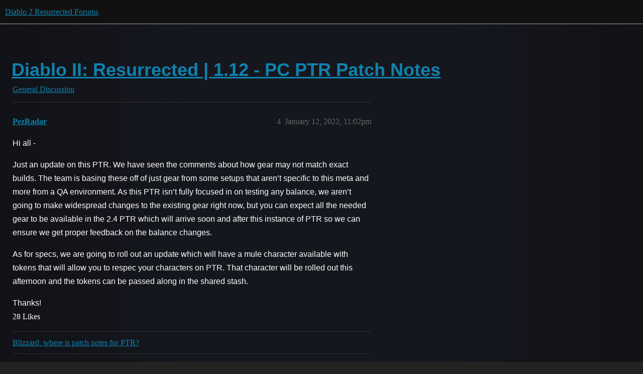

--- FILE ---
content_type: text/html; charset=utf-8
request_url: https://us.forums.blizzard.com/en/d2r/t/diablo-ii-resurrected-112-pc-ptr-patch-notes/78578/4
body_size: 3434
content:
<!DOCTYPE html>
<html lang="en">
  <head>
    <meta charset="utf-8">
    <title>Diablo II: Resurrected | 1.12 - PC PTR Patch Notes - #4 by PezRadar - General Discussion - Diablo 2 Resurrected Forums</title>
    <meta name="description" content="PTR OVERVIEW
The Public Test Realm (PTR) is a special realm where we can test balance, bug fixes, and other enhancements we make in Diablo II: Resurrected. This test environment is available to all owners of the game, wh&amp;hellip;">
    <meta name="generator" content="Discourse 3.5.3 - https://github.com/discourse/discourse version e4edb82d43772b646b1025881faaa6548ce9c903">
<link rel="icon" type="image/png" href="https://d23qf06rtmu2hm.cloudfront.net/optimized/1X/c389b165eb88e76519b34b5ebf53bb098e980b68_2_32x32.png">
<link rel="apple-touch-icon" type="image/png" href="https://d23qf06rtmu2hm.cloudfront.net/optimized/1X/c389b165eb88e76519b34b5ebf53bb098e980b68_2_180x180.png">
<meta name="theme-color" media="all" content="#111111">

<meta name="color-scheme" content="dark">

<meta name="viewport" content="width=device-width, initial-scale=1.0, minimum-scale=1.0, viewport-fit=cover">
<meta name="discourse-base-uri" content="/en/d2r">
<link rel="canonical" href="https://us.forums.blizzard.com/en/d2r/t/diablo-ii-resurrected-112-pc-ptr-patch-notes/78578" />

<link rel="search" type="application/opensearchdescription+xml" href="https://us.forums.blizzard.com/en/d2r/opensearch.xml" title="Diablo 2 Resurrected Forums Search">

    <link href="https://d3dahzu2lsl1uh.cloudfront.net/en/d2r/stylesheets/color_definitions_blizzard_4_3_ea0b648bdacf7245dca4cb547729aa9a807d549e.css?__ws=us.forums.blizzard.com" media="all" rel="stylesheet" class="light-scheme" data-scheme-id="4"/>

<link href="https://d3dahzu2lsl1uh.cloudfront.net/en/d2r/stylesheets/common_7ba259d987bd155dddde827f76f5a210f3bf2e1a.css?__ws=us.forums.blizzard.com" media="all" rel="stylesheet" data-target="common"  />

  <link href="https://d3dahzu2lsl1uh.cloudfront.net/en/d2r/stylesheets/desktop_7ba259d987bd155dddde827f76f5a210f3bf2e1a.css?__ws=us.forums.blizzard.com" media="all" rel="stylesheet" data-target="desktop"  />



    <link href="https://d3dahzu2lsl1uh.cloudfront.net/en/d2r/stylesheets/checklist_7ba259d987bd155dddde827f76f5a210f3bf2e1a.css?__ws=us.forums.blizzard.com" media="all" rel="stylesheet" data-target="checklist"  />
    <link href="https://d3dahzu2lsl1uh.cloudfront.net/en/d2r/stylesheets/discourse-akismet_7ba259d987bd155dddde827f76f5a210f3bf2e1a.css?__ws=us.forums.blizzard.com" media="all" rel="stylesheet" data-target="discourse-akismet"  />
    <link href="https://d3dahzu2lsl1uh.cloudfront.net/en/d2r/stylesheets/discourse-assign_7ba259d987bd155dddde827f76f5a210f3bf2e1a.css?__ws=us.forums.blizzard.com" media="all" rel="stylesheet" data-target="discourse-assign"  />
    <link href="https://d3dahzu2lsl1uh.cloudfront.net/en/d2r/stylesheets/discourse-characters-required_7ba259d987bd155dddde827f76f5a210f3bf2e1a.css?__ws=us.forums.blizzard.com" media="all" rel="stylesheet" data-target="discourse-characters-required"  />
    <link href="https://d3dahzu2lsl1uh.cloudfront.net/en/d2r/stylesheets/discourse-details_7ba259d987bd155dddde827f76f5a210f3bf2e1a.css?__ws=us.forums.blizzard.com" media="all" rel="stylesheet" data-target="discourse-details"  />
    <link href="https://d3dahzu2lsl1uh.cloudfront.net/en/d2r/stylesheets/discourse-group-tracker_7ba259d987bd155dddde827f76f5a210f3bf2e1a.css?__ws=us.forums.blizzard.com" media="all" rel="stylesheet" data-target="discourse-group-tracker"  />
    <link href="https://d3dahzu2lsl1uh.cloudfront.net/en/d2r/stylesheets/discourse-lazy-videos_7ba259d987bd155dddde827f76f5a210f3bf2e1a.css?__ws=us.forums.blizzard.com" media="all" rel="stylesheet" data-target="discourse-lazy-videos"  />
    <link href="https://d3dahzu2lsl1uh.cloudfront.net/en/d2r/stylesheets/discourse-local-dates_7ba259d987bd155dddde827f76f5a210f3bf2e1a.css?__ws=us.forums.blizzard.com" media="all" rel="stylesheet" data-target="discourse-local-dates"  />
    <link href="https://d3dahzu2lsl1uh.cloudfront.net/en/d2r/stylesheets/discourse-presence_7ba259d987bd155dddde827f76f5a210f3bf2e1a.css?__ws=us.forums.blizzard.com" media="all" rel="stylesheet" data-target="discourse-presence"  />
    <link href="https://d3dahzu2lsl1uh.cloudfront.net/en/d2r/stylesheets/discourse-sift_7ba259d987bd155dddde827f76f5a210f3bf2e1a.css?__ws=us.forums.blizzard.com" media="all" rel="stylesheet" data-target="discourse-sift"  />
    <link href="https://d3dahzu2lsl1uh.cloudfront.net/en/d2r/stylesheets/discourse-solved_7ba259d987bd155dddde827f76f5a210f3bf2e1a.css?__ws=us.forums.blizzard.com" media="all" rel="stylesheet" data-target="discourse-solved"  />
    <link href="https://d3dahzu2lsl1uh.cloudfront.net/en/d2r/stylesheets/discourse-templates_7ba259d987bd155dddde827f76f5a210f3bf2e1a.css?__ws=us.forums.blizzard.com" media="all" rel="stylesheet" data-target="discourse-templates"  />
    <link href="https://d3dahzu2lsl1uh.cloudfront.net/en/d2r/stylesheets/discourse-tooltips_7ba259d987bd155dddde827f76f5a210f3bf2e1a.css?__ws=us.forums.blizzard.com" media="all" rel="stylesheet" data-target="discourse-tooltips"  />
    <link href="https://d3dahzu2lsl1uh.cloudfront.net/en/d2r/stylesheets/discourse-topic-voting_7ba259d987bd155dddde827f76f5a210f3bf2e1a.css?__ws=us.forums.blizzard.com" media="all" rel="stylesheet" data-target="discourse-topic-voting"  />
    <link href="https://d3dahzu2lsl1uh.cloudfront.net/en/d2r/stylesheets/discourse-user-notes_7ba259d987bd155dddde827f76f5a210f3bf2e1a.css?__ws=us.forums.blizzard.com" media="all" rel="stylesheet" data-target="discourse-user-notes"  />
    <link href="https://d3dahzu2lsl1uh.cloudfront.net/en/d2r/stylesheets/footnote_7ba259d987bd155dddde827f76f5a210f3bf2e1a.css?__ws=us.forums.blizzard.com" media="all" rel="stylesheet" data-target="footnote"  />
    <link href="https://d3dahzu2lsl1uh.cloudfront.net/en/d2r/stylesheets/hosted-site_7ba259d987bd155dddde827f76f5a210f3bf2e1a.css?__ws=us.forums.blizzard.com" media="all" rel="stylesheet" data-target="hosted-site"  />
    <link href="https://d3dahzu2lsl1uh.cloudfront.net/en/d2r/stylesheets/poll_7ba259d987bd155dddde827f76f5a210f3bf2e1a.css?__ws=us.forums.blizzard.com" media="all" rel="stylesheet" data-target="poll"  />
    <link href="https://d3dahzu2lsl1uh.cloudfront.net/en/d2r/stylesheets/spoiler-alert_7ba259d987bd155dddde827f76f5a210f3bf2e1a.css?__ws=us.forums.blizzard.com" media="all" rel="stylesheet" data-target="spoiler-alert"  />
    <link href="https://d3dahzu2lsl1uh.cloudfront.net/en/d2r/stylesheets/discourse-topic-voting_desktop_7ba259d987bd155dddde827f76f5a210f3bf2e1a.css?__ws=us.forums.blizzard.com" media="all" rel="stylesheet" data-target="discourse-topic-voting_desktop"  />
    <link href="https://d3dahzu2lsl1uh.cloudfront.net/en/d2r/stylesheets/poll_desktop_7ba259d987bd155dddde827f76f5a210f3bf2e1a.css?__ws=us.forums.blizzard.com" media="all" rel="stylesheet" data-target="poll_desktop"  />

  <link href="https://d3dahzu2lsl1uh.cloudfront.net/en/d2r/stylesheets/common_theme_3_8051884e9ed83f57f46a0b1b790e9e7ec2bd7e34.css?__ws=us.forums.blizzard.com" media="all" rel="stylesheet" data-target="common_theme" data-theme-id="3" data-theme-name="blizzard"/>
    <link href="https://d3dahzu2lsl1uh.cloudfront.net/en/d2r/stylesheets/desktop_theme_3_4f33852ae2f6eda2ec93a4352f9bdec2f841898c.css?__ws=us.forums.blizzard.com" media="all" rel="stylesheet" data-target="desktop_theme" data-theme-id="3" data-theme-name="blizzard"/>

    
    
        <link rel="alternate nofollow" type="application/rss+xml" title="RSS feed of &#39;Diablo II: Resurrected | 1.12 - PC PTR Patch Notes&#39;" href="https://us.forums.blizzard.com/en/d2r/t/diablo-ii-resurrected-112-pc-ptr-patch-notes/78578.rss" />
    <meta property="og:site_name" content="Diablo 2 Resurrected Forums" />
<meta property="og:type" content="website" />
<meta name="twitter:card" content="summary_large_image" />
<meta name="twitter:image" content="https://d23qf06rtmu2hm.cloudfront.net/original/1X/e0fff8567d43ec767387267b44045bee293f6ddd.jpeg" />
<meta property="og:image" content="https://d23qf06rtmu2hm.cloudfront.net/original/1X/836f8db35625cfd7ffdd6cfbfaa3f0c52f37e496.jpeg" />
<meta property="og:url" content="https://us.forums.blizzard.com/en/d2r/t/diablo-ii-resurrected-112-pc-ptr-patch-notes/78578/4" />
<meta name="twitter:url" content="https://us.forums.blizzard.com/en/d2r/t/diablo-ii-resurrected-112-pc-ptr-patch-notes/78578/4" />
<meta property="og:title" content="Diablo II: Resurrected | 1.12 - PC PTR Patch Notes" />
<meta name="twitter:title" content="Diablo II: Resurrected | 1.12 - PC PTR Patch Notes" />
<meta property="og:description" content="Hi all -  Just an update on this PTR.  We have seen the comments about how gear may not match exact builds.  The team is basing these off of just gear from some setups that aren’t specific to this meta and more from a QA environment.  As this PTR isn’t fully focused in on testing any balance, we aren’t going to make widespread changes to the existing gear right now, but you can expect all the needed gear to be available in the 2.4 PTR which will arrive soon and after this instance of PTR so we c..." />
<meta name="twitter:description" content="Hi all -  Just an update on this PTR.  We have seen the comments about how gear may not match exact builds.  The team is basing these off of just gear from some setups that aren’t specific to this meta and more from a QA environment.  As this PTR isn’t fully focused in on testing any balance, we aren’t going to make widespread changes to the existing gear right now, but you can expect all the needed gear to be available in the 2.4 PTR which will arrive soon and after this instance of PTR so we c..." />
<meta property="og:article:section" content="General Discussion" />
<meta property="og:article:section:color" content="0088CC" />
<meta property="article:published_time" content="2022-01-12T23:02:24+00:00" />
<meta property="og:ignore_canonical" content="true" />


    
  </head>
  <body class="crawler ">
    
    <header>
  <a href="/en/d2r/">Diablo 2 Resurrected Forums</a>
</header>

    <div id="main-outlet" class="wrap" role="main">
        <div id="topic-title">
    <h1>
      <a href="/en/d2r/t/diablo-ii-resurrected-112-pc-ptr-patch-notes/78578">Diablo II: Resurrected | 1.12 - PC PTR Patch Notes</a>
    </h1>

      <div class="topic-category" itemscope itemtype="http://schema.org/BreadcrumbList">
          <span itemprop="itemListElement" itemscope itemtype="http://schema.org/ListItem">
            <a href="/en/d2r/c/general-discussion/6" class="badge-wrapper bullet" itemprop="item">
              <span class='badge-category-bg' style='background-color: #0088CC'></span>
              <span class='badge-category clear-badge'>
                <span class='category-name' itemprop='name'>General Discussion</span>
              </span>
            </a>
            <meta itemprop="position" content="1" />
          </span>
      </div>

  </div>

  

    <div itemscope itemtype='http://schema.org/DiscussionForumPosting'>
      <meta itemprop='headline' content='Diablo II: Resurrected | 1.12 - PC PTR Patch Notes'>
      <link itemprop='url' href='https://us.forums.blizzard.com/en/d2r/t/diablo-ii-resurrected-112-pc-ptr-patch-notes/78578'>
      <meta itemprop='datePublished' content='2021-12-06T22:28:38Z'>
        <meta itemprop='articleSection' content='General Discussion'>
      <meta itemprop='keywords' content=''>
      <div itemprop='publisher' itemscope itemtype="http://schema.org/Organization">
        <meta itemprop='name' content='Diablo 2 Resurrected Forums'>
          <div itemprop='logo' itemscope itemtype="http://schema.org/ImageObject">
            <meta itemprop='url' content='https://d23qf06rtmu2hm.cloudfront.net/original/1X/47b0d6ccd6542985d871215bb0a99a73034d7c64.png'>
          </div>
      </div>

          <span itemprop='author' itemscope itemtype="http://schema.org/Person">
            <meta itemprop='name' content='Hooley-11812'>
            <link itemprop='url' rel='nofollow' href='https://us.forums.blizzard.com/en/d2r/u/Hooley-11812'>
          </span>
        <meta itemprop='text' content='PTR OVERVIEW
The Public Test Realm (PTR) is a special realm where we can test balance, bug fixes, and other enhancements we make in Diablo II: Resurrected. This test environment is available to all owners of the game, wh&amp;hellip;'>

          <div id='post_4' itemprop='comment' itemscope itemtype='http://schema.org/Comment' class='topic-body crawler-post'>
            <div class='crawler-post-meta'>
              <span class="creator" itemprop="author" itemscope itemtype="http://schema.org/Person">
                <a itemprop="url" rel='nofollow' href='https://us.forums.blizzard.com/en/d2r/u/PezRadar'><span itemprop='name'>PezRadar</span></a>
                
              </span>



              <span class="crawler-post-infos">
                  <time itemprop='datePublished' datetime='2022-01-12T23:02:24Z' class='post-time'>
                    January 12, 2022, 11:02pm
                  </time>
                  <meta itemprop='dateModified' content='2022-01-12T23:14:49Z'>
              <span itemprop='position'>4</span>
              </span>
            </div>
            <div class='post' itemprop='text'>
              <p>Hi all -</p>
<p>Just an update on this PTR.  We have seen the comments about how gear may not match exact builds.  The team is basing these off of just gear from some setups that aren’t specific to this meta and more from a QA environment.  As this PTR isn’t fully focused in on testing any balance, we aren’t going to make widespread changes to the existing gear right now, but you can expect all the needed gear to be available in the 2.4 PTR which will arrive soon and after this instance of PTR so we can ensure we get proper feedback on the balance changes.</p>
<p>As for specs, we are going to roll out an update which will have a mule character available with tokens that will allow you to respec your characters on PTR.  That character will be rolled out this afternoon and the tokens can be passed along in the shared stash.</p>
<p>Thanks!</p>
            </div>

            <div itemprop="interactionStatistic" itemscope itemtype="http://schema.org/InteractionCounter">
              <meta itemprop="interactionType" content="http://schema.org/LikeAction"/>
              <meta itemprop="userInteractionCount" content="28" />
              <span class='post-likes'>28 Likes</span>
            </div>

                <div class='crawler-linkback-list' itemscope itemtype='http://schema.org/ItemList'>
                      <div itemprop='itemListElement' itemscope itemtype='http://schema.org/ListItem'>
                        <a itemprop='url' href="https://us.forums.blizzard.com/en/d2r/t/blizzard-where-is-patch-notes-for-ptr/96312/2">Blizzard, where is patch notes for PTR?</a>
                        <meta itemprop='position' content='1'>
                      </div>
                      <div itemprop='itemListElement' itemscope itemtype='http://schema.org/ListItem'>
                        <a itemprop='url' href="https://us.forums.blizzard.com/en/d2r/t/failed-infinity-rune-word-and-other-issues-in-ptr/96419/2">Failed infinity rune word and other issues in ptr</a>
                        <meta itemprop='position' content='2'>
                      </div>
                      <div itemprop='itemListElement' itemscope itemtype='http://schema.org/ListItem'>
                        <a itemprop='url' href="https://us.forums.blizzard.com/en/d2r/t/didnt-even-look-at-skill-changes-after-troll-ptr/96361/3">Didnt even look at skill changes after troll PTR</a>
                        <meta itemprop='position' content='3'>
                      </div>
                      <div itemprop='itemListElement' itemscope itemtype='http://schema.org/ListItem'>
                        <a itemprop='url' href="https://us.forums.blizzard.com/en/d2r/t/ww-barb-on-ptr-has-bugged-ik-items-in-stash/96525/6">WW-Barb on PTR has bugged IK-items in stash</a>
                        <meta itemprop='position' content='4'>
                      </div>
                      <div itemprop='itemListElement' itemscope itemtype='http://schema.org/ListItem'>
                        <a itemprop='url' href="https://us.forums.blizzard.com/en/d2r/t/cant-reset-skills-and-stats-to-test/96294/4">Can&#39;t reset skills and stats to test?</a>
                        <meta itemprop='position' content='5'>
                      </div>
                      <div itemprop='itemListElement' itemscope itemtype='http://schema.org/ListItem'>
                        <a itemprop='url' href="https://us.forums.blizzard.com/en/d2r/t/do-devs-not-understand-frenzy-barb-ptr-lolz/96746/11">Do Devs Not Understand Frenzy Barb? Ptr Lolz</a>
                        <meta itemprop='position' content='6'>
                      </div>
                </div>
          </div>
    </div>

      <div role='navigation' itemscope itemtype='http://schema.org/SiteNavigationElement' class="topic-body crawler-post">
          <span itemprop='name'>
            <a itemprop="url" href="/en/d2r/t/diablo-ii-resurrected-112-pc-ptr-patch-notes/78578#post_4">show post in topic</a>
          </span>
      </div>

    




    </div>
    <footer class="container wrap">
  <nav class='crawler-nav'>
    <ul>
      <li itemscope itemtype='http://schema.org/SiteNavigationElement'>
        <span itemprop='name'>
          <a href='/en/d2r/' itemprop="url">Home </a>
        </span>
      </li>
      <li itemscope itemtype='http://schema.org/SiteNavigationElement'>
        <span itemprop='name'>
          <a href='/en/d2r/categories' itemprop="url">Categories </a>
        </span>
      </li>
      <li itemscope itemtype='http://schema.org/SiteNavigationElement'>
        <span itemprop='name'>
          <a href='/en/d2r/guidelines' itemprop="url">Guidelines </a>
        </span>
      </li>
        <li itemscope itemtype='http://schema.org/SiteNavigationElement'>
          <span itemprop='name'>
            <a href='/en/d2r/tos' itemprop="url">Terms of Service </a>
          </span>
        </li>
        <li itemscope itemtype='http://schema.org/SiteNavigationElement'>
          <span itemprop='name'>
            <a href='/en/d2r/privacy' itemprop="url">Privacy Policy </a>
          </span>
        </li>
    </ul>
  </nav>
  <p class='powered-by-link'>Powered by <a href="https://www.discourse.org">Discourse</a>, best viewed with JavaScript enabled</p>
</footer>

    
    
  </body>
  
</html>


--- FILE ---
content_type: text/css
request_url: https://d3dahzu2lsl1uh.cloudfront.net/en/d2r/stylesheets/discourse-tooltips_7ba259d987bd155dddde827f76f5a210f3bf2e1a.css?__ws=us.forums.blizzard.com
body_size: -131
content:
.d-tooltip-content{font-size:.8em;color:var(--primary-medium)}.topic-list-body .link-top-line .fk-d-tooltip__trigger,.topic-list-body .link-top-line .fk-d-tooltip__trigger-container{display:inline}
/*# sourceMappingURL=discourse-tooltips_7ba259d987bd155dddde827f76f5a210f3bf2e1a.css.map?__ws=us.forums.blizzard.com */